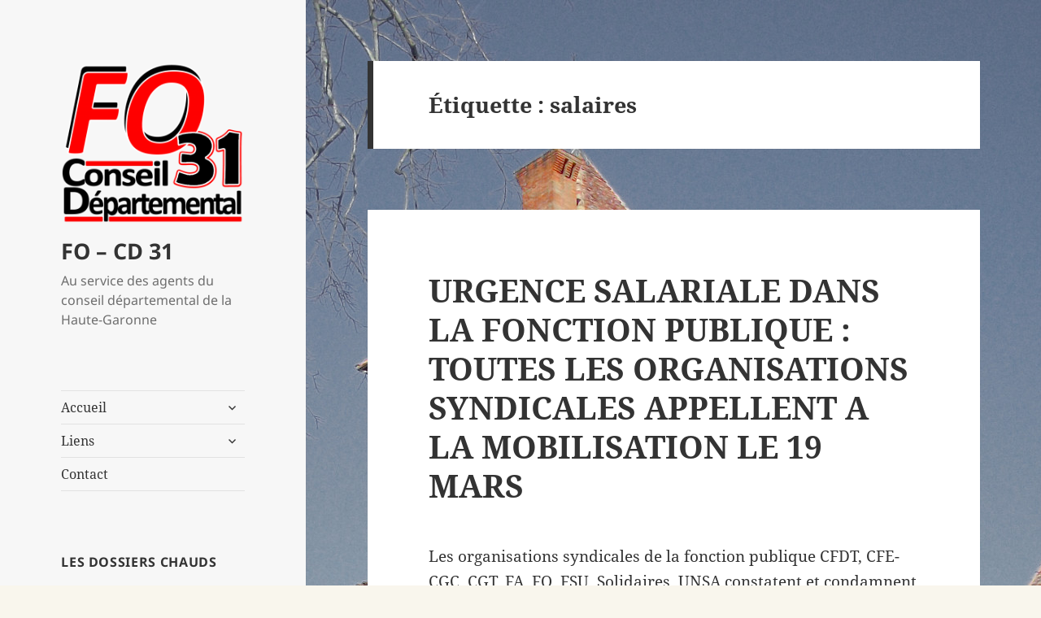

--- FILE ---
content_type: text/html; charset=UTF-8
request_url: http://focd31.fr/tag/salaires
body_size: 19715
content:
<!DOCTYPE html>
<html lang="fr-FR" class="no-js">
<head>
	<meta charset="UTF-8">
	<meta name="viewport" content="width=device-width, initial-scale=1.0">
	<link rel="profile" href="https://gmpg.org/xfn/11">
	<link rel="pingback" href="http://focd31.fr/xmlrpc.php">
	<script>
(function(html){html.className = html.className.replace(/\bno-js\b/,'js')})(document.documentElement);
//# sourceURL=twentyfifteen_javascript_detection
</script>
<title>salaires &#8211; FO &#8211; CD 31</title>
<meta name='robots' content='max-image-preview:large' />
<link rel="alternate" type="application/rss+xml" title="FO - CD 31 &raquo; Flux" href="https://focd31.fr/feed" />
<link rel="alternate" type="application/rss+xml" title="FO - CD 31 &raquo; Flux des commentaires" href="https://focd31.fr/comments/feed" />
<link rel="alternate" type="application/rss+xml" title="FO - CD 31 &raquo; Flux de l’étiquette salaires" href="https://focd31.fr/tag/salaires/feed" />
<style id='wp-img-auto-sizes-contain-inline-css'>
img:is([sizes=auto i],[sizes^="auto," i]){contain-intrinsic-size:3000px 1500px}
/*# sourceURL=wp-img-auto-sizes-contain-inline-css */
</style>
<style id='wp-emoji-styles-inline-css'>

	img.wp-smiley, img.emoji {
		display: inline !important;
		border: none !important;
		box-shadow: none !important;
		height: 1em !important;
		width: 1em !important;
		margin: 0 0.07em !important;
		vertical-align: -0.1em !important;
		background: none !important;
		padding: 0 !important;
	}
/*# sourceURL=wp-emoji-styles-inline-css */
</style>
<style id='wp-block-library-inline-css'>
:root{--wp-block-synced-color:#7a00df;--wp-block-synced-color--rgb:122,0,223;--wp-bound-block-color:var(--wp-block-synced-color);--wp-editor-canvas-background:#ddd;--wp-admin-theme-color:#007cba;--wp-admin-theme-color--rgb:0,124,186;--wp-admin-theme-color-darker-10:#006ba1;--wp-admin-theme-color-darker-10--rgb:0,107,160.5;--wp-admin-theme-color-darker-20:#005a87;--wp-admin-theme-color-darker-20--rgb:0,90,135;--wp-admin-border-width-focus:2px}@media (min-resolution:192dpi){:root{--wp-admin-border-width-focus:1.5px}}.wp-element-button{cursor:pointer}:root .has-very-light-gray-background-color{background-color:#eee}:root .has-very-dark-gray-background-color{background-color:#313131}:root .has-very-light-gray-color{color:#eee}:root .has-very-dark-gray-color{color:#313131}:root .has-vivid-green-cyan-to-vivid-cyan-blue-gradient-background{background:linear-gradient(135deg,#00d084,#0693e3)}:root .has-purple-crush-gradient-background{background:linear-gradient(135deg,#34e2e4,#4721fb 50%,#ab1dfe)}:root .has-hazy-dawn-gradient-background{background:linear-gradient(135deg,#faaca8,#dad0ec)}:root .has-subdued-olive-gradient-background{background:linear-gradient(135deg,#fafae1,#67a671)}:root .has-atomic-cream-gradient-background{background:linear-gradient(135deg,#fdd79a,#004a59)}:root .has-nightshade-gradient-background{background:linear-gradient(135deg,#330968,#31cdcf)}:root .has-midnight-gradient-background{background:linear-gradient(135deg,#020381,#2874fc)}:root{--wp--preset--font-size--normal:16px;--wp--preset--font-size--huge:42px}.has-regular-font-size{font-size:1em}.has-larger-font-size{font-size:2.625em}.has-normal-font-size{font-size:var(--wp--preset--font-size--normal)}.has-huge-font-size{font-size:var(--wp--preset--font-size--huge)}.has-text-align-center{text-align:center}.has-text-align-left{text-align:left}.has-text-align-right{text-align:right}.has-fit-text{white-space:nowrap!important}#end-resizable-editor-section{display:none}.aligncenter{clear:both}.items-justified-left{justify-content:flex-start}.items-justified-center{justify-content:center}.items-justified-right{justify-content:flex-end}.items-justified-space-between{justify-content:space-between}.screen-reader-text{border:0;clip-path:inset(50%);height:1px;margin:-1px;overflow:hidden;padding:0;position:absolute;width:1px;word-wrap:normal!important}.screen-reader-text:focus{background-color:#ddd;clip-path:none;color:#444;display:block;font-size:1em;height:auto;left:5px;line-height:normal;padding:15px 23px 14px;text-decoration:none;top:5px;width:auto;z-index:100000}html :where(.has-border-color){border-style:solid}html :where([style*=border-top-color]){border-top-style:solid}html :where([style*=border-right-color]){border-right-style:solid}html :where([style*=border-bottom-color]){border-bottom-style:solid}html :where([style*=border-left-color]){border-left-style:solid}html :where([style*=border-width]){border-style:solid}html :where([style*=border-top-width]){border-top-style:solid}html :where([style*=border-right-width]){border-right-style:solid}html :where([style*=border-bottom-width]){border-bottom-style:solid}html :where([style*=border-left-width]){border-left-style:solid}html :where(img[class*=wp-image-]){height:auto;max-width:100%}:where(figure){margin:0 0 1em}html :where(.is-position-sticky){--wp-admin--admin-bar--position-offset:var(--wp-admin--admin-bar--height,0px)}@media screen and (max-width:600px){html :where(.is-position-sticky){--wp-admin--admin-bar--position-offset:0px}}

/*# sourceURL=wp-block-library-inline-css */
</style><style id='wp-block-file-inline-css'>
.wp-block-file{box-sizing:border-box}.wp-block-file:not(.wp-element-button){font-size:.8em}.wp-block-file.aligncenter{text-align:center}.wp-block-file.alignright{text-align:right}.wp-block-file *+.wp-block-file__button{margin-left:.75em}:where(.wp-block-file){margin-bottom:1.5em}.wp-block-file__embed{margin-bottom:1em}:where(.wp-block-file__button){border-radius:2em;display:inline-block;padding:.5em 1em}:where(.wp-block-file__button):where(a):active,:where(.wp-block-file__button):where(a):focus,:where(.wp-block-file__button):where(a):hover,:where(.wp-block-file__button):where(a):visited{box-shadow:none;color:#fff;opacity:.85;text-decoration:none}
/*# sourceURL=http://focd31.fr/wp-includes/blocks/file/style.min.css */
</style>
<style id='wp-block-image-inline-css'>
.wp-block-image>a,.wp-block-image>figure>a{display:inline-block}.wp-block-image img{box-sizing:border-box;height:auto;max-width:100%;vertical-align:bottom}@media not (prefers-reduced-motion){.wp-block-image img.hide{visibility:hidden}.wp-block-image img.show{animation:show-content-image .4s}}.wp-block-image[style*=border-radius] img,.wp-block-image[style*=border-radius]>a{border-radius:inherit}.wp-block-image.has-custom-border img{box-sizing:border-box}.wp-block-image.aligncenter{text-align:center}.wp-block-image.alignfull>a,.wp-block-image.alignwide>a{width:100%}.wp-block-image.alignfull img,.wp-block-image.alignwide img{height:auto;width:100%}.wp-block-image .aligncenter,.wp-block-image .alignleft,.wp-block-image .alignright,.wp-block-image.aligncenter,.wp-block-image.alignleft,.wp-block-image.alignright{display:table}.wp-block-image .aligncenter>figcaption,.wp-block-image .alignleft>figcaption,.wp-block-image .alignright>figcaption,.wp-block-image.aligncenter>figcaption,.wp-block-image.alignleft>figcaption,.wp-block-image.alignright>figcaption{caption-side:bottom;display:table-caption}.wp-block-image .alignleft{float:left;margin:.5em 1em .5em 0}.wp-block-image .alignright{float:right;margin:.5em 0 .5em 1em}.wp-block-image .aligncenter{margin-left:auto;margin-right:auto}.wp-block-image :where(figcaption){margin-bottom:1em;margin-top:.5em}.wp-block-image.is-style-circle-mask img{border-radius:9999px}@supports ((-webkit-mask-image:none) or (mask-image:none)) or (-webkit-mask-image:none){.wp-block-image.is-style-circle-mask img{border-radius:0;-webkit-mask-image:url('data:image/svg+xml;utf8,<svg viewBox="0 0 100 100" xmlns="http://www.w3.org/2000/svg"><circle cx="50" cy="50" r="50"/></svg>');mask-image:url('data:image/svg+xml;utf8,<svg viewBox="0 0 100 100" xmlns="http://www.w3.org/2000/svg"><circle cx="50" cy="50" r="50"/></svg>');mask-mode:alpha;-webkit-mask-position:center;mask-position:center;-webkit-mask-repeat:no-repeat;mask-repeat:no-repeat;-webkit-mask-size:contain;mask-size:contain}}:root :where(.wp-block-image.is-style-rounded img,.wp-block-image .is-style-rounded img){border-radius:9999px}.wp-block-image figure{margin:0}.wp-lightbox-container{display:flex;flex-direction:column;position:relative}.wp-lightbox-container img{cursor:zoom-in}.wp-lightbox-container img:hover+button{opacity:1}.wp-lightbox-container button{align-items:center;backdrop-filter:blur(16px) saturate(180%);background-color:#5a5a5a40;border:none;border-radius:4px;cursor:zoom-in;display:flex;height:20px;justify-content:center;opacity:0;padding:0;position:absolute;right:16px;text-align:center;top:16px;width:20px;z-index:100}@media not (prefers-reduced-motion){.wp-lightbox-container button{transition:opacity .2s ease}}.wp-lightbox-container button:focus-visible{outline:3px auto #5a5a5a40;outline:3px auto -webkit-focus-ring-color;outline-offset:3px}.wp-lightbox-container button:hover{cursor:pointer;opacity:1}.wp-lightbox-container button:focus{opacity:1}.wp-lightbox-container button:focus,.wp-lightbox-container button:hover,.wp-lightbox-container button:not(:hover):not(:active):not(.has-background){background-color:#5a5a5a40;border:none}.wp-lightbox-overlay{box-sizing:border-box;cursor:zoom-out;height:100vh;left:0;overflow:hidden;position:fixed;top:0;visibility:hidden;width:100%;z-index:100000}.wp-lightbox-overlay .close-button{align-items:center;cursor:pointer;display:flex;justify-content:center;min-height:40px;min-width:40px;padding:0;position:absolute;right:calc(env(safe-area-inset-right) + 16px);top:calc(env(safe-area-inset-top) + 16px);z-index:5000000}.wp-lightbox-overlay .close-button:focus,.wp-lightbox-overlay .close-button:hover,.wp-lightbox-overlay .close-button:not(:hover):not(:active):not(.has-background){background:none;border:none}.wp-lightbox-overlay .lightbox-image-container{height:var(--wp--lightbox-container-height);left:50%;overflow:hidden;position:absolute;top:50%;transform:translate(-50%,-50%);transform-origin:top left;width:var(--wp--lightbox-container-width);z-index:9999999999}.wp-lightbox-overlay .wp-block-image{align-items:center;box-sizing:border-box;display:flex;height:100%;justify-content:center;margin:0;position:relative;transform-origin:0 0;width:100%;z-index:3000000}.wp-lightbox-overlay .wp-block-image img{height:var(--wp--lightbox-image-height);min-height:var(--wp--lightbox-image-height);min-width:var(--wp--lightbox-image-width);width:var(--wp--lightbox-image-width)}.wp-lightbox-overlay .wp-block-image figcaption{display:none}.wp-lightbox-overlay button{background:none;border:none}.wp-lightbox-overlay .scrim{background-color:#fff;height:100%;opacity:.9;position:absolute;width:100%;z-index:2000000}.wp-lightbox-overlay.active{visibility:visible}@media not (prefers-reduced-motion){.wp-lightbox-overlay.active{animation:turn-on-visibility .25s both}.wp-lightbox-overlay.active img{animation:turn-on-visibility .35s both}.wp-lightbox-overlay.show-closing-animation:not(.active){animation:turn-off-visibility .35s both}.wp-lightbox-overlay.show-closing-animation:not(.active) img{animation:turn-off-visibility .25s both}.wp-lightbox-overlay.zoom.active{animation:none;opacity:1;visibility:visible}.wp-lightbox-overlay.zoom.active .lightbox-image-container{animation:lightbox-zoom-in .4s}.wp-lightbox-overlay.zoom.active .lightbox-image-container img{animation:none}.wp-lightbox-overlay.zoom.active .scrim{animation:turn-on-visibility .4s forwards}.wp-lightbox-overlay.zoom.show-closing-animation:not(.active){animation:none}.wp-lightbox-overlay.zoom.show-closing-animation:not(.active) .lightbox-image-container{animation:lightbox-zoom-out .4s}.wp-lightbox-overlay.zoom.show-closing-animation:not(.active) .lightbox-image-container img{animation:none}.wp-lightbox-overlay.zoom.show-closing-animation:not(.active) .scrim{animation:turn-off-visibility .4s forwards}}@keyframes show-content-image{0%{visibility:hidden}99%{visibility:hidden}to{visibility:visible}}@keyframes turn-on-visibility{0%{opacity:0}to{opacity:1}}@keyframes turn-off-visibility{0%{opacity:1;visibility:visible}99%{opacity:0;visibility:visible}to{opacity:0;visibility:hidden}}@keyframes lightbox-zoom-in{0%{transform:translate(calc((-100vw + var(--wp--lightbox-scrollbar-width))/2 + var(--wp--lightbox-initial-left-position)),calc(-50vh + var(--wp--lightbox-initial-top-position))) scale(var(--wp--lightbox-scale))}to{transform:translate(-50%,-50%) scale(1)}}@keyframes lightbox-zoom-out{0%{transform:translate(-50%,-50%) scale(1);visibility:visible}99%{visibility:visible}to{transform:translate(calc((-100vw + var(--wp--lightbox-scrollbar-width))/2 + var(--wp--lightbox-initial-left-position)),calc(-50vh + var(--wp--lightbox-initial-top-position))) scale(var(--wp--lightbox-scale));visibility:hidden}}
/*# sourceURL=http://focd31.fr/wp-includes/blocks/image/style.min.css */
</style>
<style id='wp-block-image-theme-inline-css'>
:root :where(.wp-block-image figcaption){color:#555;font-size:13px;text-align:center}.is-dark-theme :root :where(.wp-block-image figcaption){color:#ffffffa6}.wp-block-image{margin:0 0 1em}
/*# sourceURL=http://focd31.fr/wp-includes/blocks/image/theme.min.css */
</style>
<style id='wp-block-paragraph-inline-css'>
.is-small-text{font-size:.875em}.is-regular-text{font-size:1em}.is-large-text{font-size:2.25em}.is-larger-text{font-size:3em}.has-drop-cap:not(:focus):first-letter{float:left;font-size:8.4em;font-style:normal;font-weight:100;line-height:.68;margin:.05em .1em 0 0;text-transform:uppercase}body.rtl .has-drop-cap:not(:focus):first-letter{float:none;margin-left:.1em}p.has-drop-cap.has-background{overflow:hidden}:root :where(p.has-background){padding:1.25em 2.375em}:where(p.has-text-color:not(.has-link-color)) a{color:inherit}p.has-text-align-left[style*="writing-mode:vertical-lr"],p.has-text-align-right[style*="writing-mode:vertical-rl"]{rotate:180deg}
/*# sourceURL=http://focd31.fr/wp-includes/blocks/paragraph/style.min.css */
</style>
<style id='global-styles-inline-css'>
:root{--wp--preset--aspect-ratio--square: 1;--wp--preset--aspect-ratio--4-3: 4/3;--wp--preset--aspect-ratio--3-4: 3/4;--wp--preset--aspect-ratio--3-2: 3/2;--wp--preset--aspect-ratio--2-3: 2/3;--wp--preset--aspect-ratio--16-9: 16/9;--wp--preset--aspect-ratio--9-16: 9/16;--wp--preset--color--black: #000000;--wp--preset--color--cyan-bluish-gray: #abb8c3;--wp--preset--color--white: #fff;--wp--preset--color--pale-pink: #f78da7;--wp--preset--color--vivid-red: #cf2e2e;--wp--preset--color--luminous-vivid-orange: #ff6900;--wp--preset--color--luminous-vivid-amber: #fcb900;--wp--preset--color--light-green-cyan: #7bdcb5;--wp--preset--color--vivid-green-cyan: #00d084;--wp--preset--color--pale-cyan-blue: #8ed1fc;--wp--preset--color--vivid-cyan-blue: #0693e3;--wp--preset--color--vivid-purple: #9b51e0;--wp--preset--color--dark-gray: #111;--wp--preset--color--light-gray: #f1f1f1;--wp--preset--color--yellow: #f4ca16;--wp--preset--color--dark-brown: #352712;--wp--preset--color--medium-pink: #e53b51;--wp--preset--color--light-pink: #ffe5d1;--wp--preset--color--dark-purple: #2e2256;--wp--preset--color--purple: #674970;--wp--preset--color--blue-gray: #22313f;--wp--preset--color--bright-blue: #55c3dc;--wp--preset--color--light-blue: #e9f2f9;--wp--preset--gradient--vivid-cyan-blue-to-vivid-purple: linear-gradient(135deg,rgb(6,147,227) 0%,rgb(155,81,224) 100%);--wp--preset--gradient--light-green-cyan-to-vivid-green-cyan: linear-gradient(135deg,rgb(122,220,180) 0%,rgb(0,208,130) 100%);--wp--preset--gradient--luminous-vivid-amber-to-luminous-vivid-orange: linear-gradient(135deg,rgb(252,185,0) 0%,rgb(255,105,0) 100%);--wp--preset--gradient--luminous-vivid-orange-to-vivid-red: linear-gradient(135deg,rgb(255,105,0) 0%,rgb(207,46,46) 100%);--wp--preset--gradient--very-light-gray-to-cyan-bluish-gray: linear-gradient(135deg,rgb(238,238,238) 0%,rgb(169,184,195) 100%);--wp--preset--gradient--cool-to-warm-spectrum: linear-gradient(135deg,rgb(74,234,220) 0%,rgb(151,120,209) 20%,rgb(207,42,186) 40%,rgb(238,44,130) 60%,rgb(251,105,98) 80%,rgb(254,248,76) 100%);--wp--preset--gradient--blush-light-purple: linear-gradient(135deg,rgb(255,206,236) 0%,rgb(152,150,240) 100%);--wp--preset--gradient--blush-bordeaux: linear-gradient(135deg,rgb(254,205,165) 0%,rgb(254,45,45) 50%,rgb(107,0,62) 100%);--wp--preset--gradient--luminous-dusk: linear-gradient(135deg,rgb(255,203,112) 0%,rgb(199,81,192) 50%,rgb(65,88,208) 100%);--wp--preset--gradient--pale-ocean: linear-gradient(135deg,rgb(255,245,203) 0%,rgb(182,227,212) 50%,rgb(51,167,181) 100%);--wp--preset--gradient--electric-grass: linear-gradient(135deg,rgb(202,248,128) 0%,rgb(113,206,126) 100%);--wp--preset--gradient--midnight: linear-gradient(135deg,rgb(2,3,129) 0%,rgb(40,116,252) 100%);--wp--preset--gradient--dark-gray-gradient-gradient: linear-gradient(90deg, rgba(17,17,17,1) 0%, rgba(42,42,42,1) 100%);--wp--preset--gradient--light-gray-gradient: linear-gradient(90deg, rgba(241,241,241,1) 0%, rgba(215,215,215,1) 100%);--wp--preset--gradient--white-gradient: linear-gradient(90deg, rgba(255,255,255,1) 0%, rgba(230,230,230,1) 100%);--wp--preset--gradient--yellow-gradient: linear-gradient(90deg, rgba(244,202,22,1) 0%, rgba(205,168,10,1) 100%);--wp--preset--gradient--dark-brown-gradient: linear-gradient(90deg, rgba(53,39,18,1) 0%, rgba(91,67,31,1) 100%);--wp--preset--gradient--medium-pink-gradient: linear-gradient(90deg, rgba(229,59,81,1) 0%, rgba(209,28,51,1) 100%);--wp--preset--gradient--light-pink-gradient: linear-gradient(90deg, rgba(255,229,209,1) 0%, rgba(255,200,158,1) 100%);--wp--preset--gradient--dark-purple-gradient: linear-gradient(90deg, rgba(46,34,86,1) 0%, rgba(66,48,123,1) 100%);--wp--preset--gradient--purple-gradient: linear-gradient(90deg, rgba(103,73,112,1) 0%, rgba(131,93,143,1) 100%);--wp--preset--gradient--blue-gray-gradient: linear-gradient(90deg, rgba(34,49,63,1) 0%, rgba(52,75,96,1) 100%);--wp--preset--gradient--bright-blue-gradient: linear-gradient(90deg, rgba(85,195,220,1) 0%, rgba(43,180,211,1) 100%);--wp--preset--gradient--light-blue-gradient: linear-gradient(90deg, rgba(233,242,249,1) 0%, rgba(193,218,238,1) 100%);--wp--preset--font-size--small: 13px;--wp--preset--font-size--medium: 20px;--wp--preset--font-size--large: 36px;--wp--preset--font-size--x-large: 42px;--wp--preset--spacing--20: 0.44rem;--wp--preset--spacing--30: 0.67rem;--wp--preset--spacing--40: 1rem;--wp--preset--spacing--50: 1.5rem;--wp--preset--spacing--60: 2.25rem;--wp--preset--spacing--70: 3.38rem;--wp--preset--spacing--80: 5.06rem;--wp--preset--shadow--natural: 6px 6px 9px rgba(0, 0, 0, 0.2);--wp--preset--shadow--deep: 12px 12px 50px rgba(0, 0, 0, 0.4);--wp--preset--shadow--sharp: 6px 6px 0px rgba(0, 0, 0, 0.2);--wp--preset--shadow--outlined: 6px 6px 0px -3px rgb(255, 255, 255), 6px 6px rgb(0, 0, 0);--wp--preset--shadow--crisp: 6px 6px 0px rgb(0, 0, 0);}:where(.is-layout-flex){gap: 0.5em;}:where(.is-layout-grid){gap: 0.5em;}body .is-layout-flex{display: flex;}.is-layout-flex{flex-wrap: wrap;align-items: center;}.is-layout-flex > :is(*, div){margin: 0;}body .is-layout-grid{display: grid;}.is-layout-grid > :is(*, div){margin: 0;}:where(.wp-block-columns.is-layout-flex){gap: 2em;}:where(.wp-block-columns.is-layout-grid){gap: 2em;}:where(.wp-block-post-template.is-layout-flex){gap: 1.25em;}:where(.wp-block-post-template.is-layout-grid){gap: 1.25em;}.has-black-color{color: var(--wp--preset--color--black) !important;}.has-cyan-bluish-gray-color{color: var(--wp--preset--color--cyan-bluish-gray) !important;}.has-white-color{color: var(--wp--preset--color--white) !important;}.has-pale-pink-color{color: var(--wp--preset--color--pale-pink) !important;}.has-vivid-red-color{color: var(--wp--preset--color--vivid-red) !important;}.has-luminous-vivid-orange-color{color: var(--wp--preset--color--luminous-vivid-orange) !important;}.has-luminous-vivid-amber-color{color: var(--wp--preset--color--luminous-vivid-amber) !important;}.has-light-green-cyan-color{color: var(--wp--preset--color--light-green-cyan) !important;}.has-vivid-green-cyan-color{color: var(--wp--preset--color--vivid-green-cyan) !important;}.has-pale-cyan-blue-color{color: var(--wp--preset--color--pale-cyan-blue) !important;}.has-vivid-cyan-blue-color{color: var(--wp--preset--color--vivid-cyan-blue) !important;}.has-vivid-purple-color{color: var(--wp--preset--color--vivid-purple) !important;}.has-black-background-color{background-color: var(--wp--preset--color--black) !important;}.has-cyan-bluish-gray-background-color{background-color: var(--wp--preset--color--cyan-bluish-gray) !important;}.has-white-background-color{background-color: var(--wp--preset--color--white) !important;}.has-pale-pink-background-color{background-color: var(--wp--preset--color--pale-pink) !important;}.has-vivid-red-background-color{background-color: var(--wp--preset--color--vivid-red) !important;}.has-luminous-vivid-orange-background-color{background-color: var(--wp--preset--color--luminous-vivid-orange) !important;}.has-luminous-vivid-amber-background-color{background-color: var(--wp--preset--color--luminous-vivid-amber) !important;}.has-light-green-cyan-background-color{background-color: var(--wp--preset--color--light-green-cyan) !important;}.has-vivid-green-cyan-background-color{background-color: var(--wp--preset--color--vivid-green-cyan) !important;}.has-pale-cyan-blue-background-color{background-color: var(--wp--preset--color--pale-cyan-blue) !important;}.has-vivid-cyan-blue-background-color{background-color: var(--wp--preset--color--vivid-cyan-blue) !important;}.has-vivid-purple-background-color{background-color: var(--wp--preset--color--vivid-purple) !important;}.has-black-border-color{border-color: var(--wp--preset--color--black) !important;}.has-cyan-bluish-gray-border-color{border-color: var(--wp--preset--color--cyan-bluish-gray) !important;}.has-white-border-color{border-color: var(--wp--preset--color--white) !important;}.has-pale-pink-border-color{border-color: var(--wp--preset--color--pale-pink) !important;}.has-vivid-red-border-color{border-color: var(--wp--preset--color--vivid-red) !important;}.has-luminous-vivid-orange-border-color{border-color: var(--wp--preset--color--luminous-vivid-orange) !important;}.has-luminous-vivid-amber-border-color{border-color: var(--wp--preset--color--luminous-vivid-amber) !important;}.has-light-green-cyan-border-color{border-color: var(--wp--preset--color--light-green-cyan) !important;}.has-vivid-green-cyan-border-color{border-color: var(--wp--preset--color--vivid-green-cyan) !important;}.has-pale-cyan-blue-border-color{border-color: var(--wp--preset--color--pale-cyan-blue) !important;}.has-vivid-cyan-blue-border-color{border-color: var(--wp--preset--color--vivid-cyan-blue) !important;}.has-vivid-purple-border-color{border-color: var(--wp--preset--color--vivid-purple) !important;}.has-vivid-cyan-blue-to-vivid-purple-gradient-background{background: var(--wp--preset--gradient--vivid-cyan-blue-to-vivid-purple) !important;}.has-light-green-cyan-to-vivid-green-cyan-gradient-background{background: var(--wp--preset--gradient--light-green-cyan-to-vivid-green-cyan) !important;}.has-luminous-vivid-amber-to-luminous-vivid-orange-gradient-background{background: var(--wp--preset--gradient--luminous-vivid-amber-to-luminous-vivid-orange) !important;}.has-luminous-vivid-orange-to-vivid-red-gradient-background{background: var(--wp--preset--gradient--luminous-vivid-orange-to-vivid-red) !important;}.has-very-light-gray-to-cyan-bluish-gray-gradient-background{background: var(--wp--preset--gradient--very-light-gray-to-cyan-bluish-gray) !important;}.has-cool-to-warm-spectrum-gradient-background{background: var(--wp--preset--gradient--cool-to-warm-spectrum) !important;}.has-blush-light-purple-gradient-background{background: var(--wp--preset--gradient--blush-light-purple) !important;}.has-blush-bordeaux-gradient-background{background: var(--wp--preset--gradient--blush-bordeaux) !important;}.has-luminous-dusk-gradient-background{background: var(--wp--preset--gradient--luminous-dusk) !important;}.has-pale-ocean-gradient-background{background: var(--wp--preset--gradient--pale-ocean) !important;}.has-electric-grass-gradient-background{background: var(--wp--preset--gradient--electric-grass) !important;}.has-midnight-gradient-background{background: var(--wp--preset--gradient--midnight) !important;}.has-small-font-size{font-size: var(--wp--preset--font-size--small) !important;}.has-medium-font-size{font-size: var(--wp--preset--font-size--medium) !important;}.has-large-font-size{font-size: var(--wp--preset--font-size--large) !important;}.has-x-large-font-size{font-size: var(--wp--preset--font-size--x-large) !important;}
/*# sourceURL=global-styles-inline-css */
</style>

<style id='classic-theme-styles-inline-css'>
/*! This file is auto-generated */
.wp-block-button__link{color:#fff;background-color:#32373c;border-radius:9999px;box-shadow:none;text-decoration:none;padding:calc(.667em + 2px) calc(1.333em + 2px);font-size:1.125em}.wp-block-file__button{background:#32373c;color:#fff;text-decoration:none}
/*# sourceURL=/wp-includes/css/classic-themes.min.css */
</style>
<link rel='stylesheet' id='twentyfifteen-fonts-css' href='http://focd31.fr/wp-content/themes/twentyfifteen/assets/fonts/noto-sans-plus-noto-serif-plus-inconsolata.css?ver=20230328' media='all' />
<link rel='stylesheet' id='genericons-css' href='http://focd31.fr/wp-content/themes/twentyfifteen/genericons/genericons.css?ver=20251101' media='all' />
<link rel='stylesheet' id='twentyfifteen-style-css' href='http://focd31.fr/wp-content/themes/twentyfifteen/style.css?ver=20251202' media='all' />
<style id='twentyfifteen-style-inline-css'>

		/* Custom Header Background Color */
		body:before,
		.site-header {
			background-color: #f7f7f7;
		}

		@media screen and (min-width: 59.6875em) {
			.site-header,
			.secondary {
				background-color: transparent;
			}

			.widget button,
			.widget input[type="button"],
			.widget input[type="reset"],
			.widget input[type="submit"],
			.widget_calendar tbody a,
			.widget_calendar tbody a:hover,
			.widget_calendar tbody a:focus {
				color: #f7f7f7;
			}
		}
	
/*# sourceURL=twentyfifteen-style-inline-css */
</style>
<link rel='stylesheet' id='twentyfifteen-block-style-css' href='http://focd31.fr/wp-content/themes/twentyfifteen/css/blocks.css?ver=20240715' media='all' />
<script src="http://focd31.fr/wp-includes/js/jquery/jquery.min.js?ver=3.7.1" id="jquery-core-js"></script>
<script src="http://focd31.fr/wp-includes/js/jquery/jquery-migrate.min.js?ver=3.4.1" id="jquery-migrate-js"></script>
<script id="twentyfifteen-script-js-extra">
var screenReaderText = {"expand":"\u003Cspan class=\"screen-reader-text\"\u003Eouvrir le sous-menu\u003C/span\u003E","collapse":"\u003Cspan class=\"screen-reader-text\"\u003Efermer le sous-menu\u003C/span\u003E"};
//# sourceURL=twentyfifteen-script-js-extra
</script>
<script src="http://focd31.fr/wp-content/themes/twentyfifteen/js/functions.js?ver=20250729" id="twentyfifteen-script-js" defer data-wp-strategy="defer"></script>
<link rel="https://api.w.org/" href="https://focd31.fr/wp-json/" /><link rel="alternate" title="JSON" type="application/json" href="https://focd31.fr/wp-json/wp/v2/tags/148" /><link rel="EditURI" type="application/rsd+xml" title="RSD" href="https://focd31.fr/xmlrpc.php?rsd" />
<meta name="generator" content="WordPress 6.9" />
<style id="custom-background-css">
body.custom-background { background-color: #f9f6ed; background-image: url("http://focd31.fr/wp-content/uploads/2016/08/lareole3.jpg"); background-position: center top; background-size: auto; background-repeat: no-repeat; background-attachment: fixed; }
</style>
	<link rel="icon" href="https://focd31.fr/wp-content/uploads/2015/09/cropped-favicon-1-32x32.png" sizes="32x32" />
<link rel="icon" href="https://focd31.fr/wp-content/uploads/2015/09/cropped-favicon-1-192x192.png" sizes="192x192" />
<link rel="apple-touch-icon" href="https://focd31.fr/wp-content/uploads/2015/09/cropped-favicon-1-180x180.png" />
<meta name="msapplication-TileImage" content="https://focd31.fr/wp-content/uploads/2015/09/cropped-favicon-1-270x270.png" />
</head>

<body class="archive tag tag-salaires tag-148 custom-background wp-custom-logo wp-embed-responsive wp-theme-twentyfifteen">
<div id="page" class="hfeed site">
	<a class="skip-link screen-reader-text" href="#content">
		Aller au contenu	</a>

	<div id="sidebar" class="sidebar">
		<header id="masthead" class="site-header">
			<div class="site-branding">
				<a href="https://focd31.fr/" class="custom-logo-link" rel="home"><img width="248" height="221" src="https://focd31.fr/wp-content/uploads/2016/08/cropped-proposition-logo-FOCD31.png" class="custom-logo" alt="FO &#8211; CD 31" decoding="async" fetchpriority="high" /></a>					<p class="site-title"><a href="https://focd31.fr/" rel="home" >FO &#8211; CD 31</a></p>
										<p class="site-description">Au service des agents du conseil départemental de la Haute-Garonne</p>
				
				<button class="secondary-toggle">Menu et widgets</button>
			</div><!-- .site-branding -->
		</header><!-- .site-header -->

			<div id="secondary" class="secondary">

					<nav id="site-navigation" class="main-navigation">
				<div class="menu-menu-container"><ul id="menu-menu" class="nav-menu"><li id="menu-item-1567" class="menu-item menu-item-type-custom menu-item-object-custom menu-item-has-children menu-item-1567"><a href="http://www.focd31.fr">Accueil</a>
<ul class="sub-menu">
	<li id="menu-item-1592" class="menu-item menu-item-type-post_type menu-item-object-page menu-item-1592"><a href="https://focd31.fr/documentation/presentation-de-force-ouvriere/son-secretaire-general">Son Secrétaire Général</a></li>
	<li id="menu-item-1576" class="menu-item menu-item-type-post_type menu-item-object-page menu-item-1576"><a href="https://focd31.fr/actu-syndicale/le-bureau">Bureau</a></li>
	<li id="menu-item-1577" class="menu-item menu-item-type-post_type menu-item-object-page menu-item-1577"><a href="https://focd31.fr/actu-syndicale/les-commissions">Commissions</a></li>
	<li id="menu-item-1594" class="menu-item menu-item-type-post_type menu-item-object-page menu-item-1594"><a href="https://focd31.fr/comptabilite">Comptabilité</a></li>
</ul>
</li>
<li id="menu-item-1587" class="menu-item menu-item-type-post_type menu-item-object-page menu-item-has-children menu-item-1587"><a href="https://focd31.fr/liens">Liens</a>
<ul class="sub-menu">
	<li id="menu-item-1586" class="menu-item menu-item-type-post_type menu-item-object-page menu-item-1586"><a href="https://focd31.fr/documentation/afoc-consommateurs">AFOC – Consommateurs</a></li>
</ul>
</li>
<li id="menu-item-1573" class="menu-item menu-item-type-post_type menu-item-object-page menu-item-1573"><a href="https://focd31.fr/contact">Contact</a></li>
</ul></div>			</nav><!-- .main-navigation -->
		
		
					<div id="widget-area" class="widget-area" role="complementary">
				<aside id="custom_html-3" class="widget_text widget widget_custom_html"><h2 class="widget-title">Les Dossiers chauds</h2><div class="textwidget custom-html-widget"><ul>
	<li><strong><a href="http://focd31.fr/elections-ccpd-2024">Elections CCPD 2024</a></strong></li>
		
</ul>
</div></aside><aside id="text-5" class="widget widget_text"><h2 class="widget-title">A venir :</h2>			<div class="textwidget"></div>
		</aside><aside id="text-3" class="widget widget_text"><h2 class="widget-title">InFO Elections</h2>			<div class="textwidget"><p><a href="https://focd31.fr/resultat-des-elections-ccpd-2018">Résultats des Elections CCPD 2018</a></p>
<p><a href="https://focd31.fr/election-ccpd-2018">Elections CCPD 2018</a></p>
</div>
		</aside><aside id="search-2" class="widget widget_search"><form role="search" method="get" class="search-form" action="https://focd31.fr/">
				<label>
					<span class="screen-reader-text">Rechercher :</span>
					<input type="search" class="search-field" placeholder="Rechercher…" value="" name="s" />
				</label>
				<input type="submit" class="search-submit screen-reader-text" value="Rechercher" />
			</form></aside>
		<aside id="recent-posts-2" class="widget widget_recent_entries">
		<h2 class="widget-title">Articles récents</h2><nav aria-label="Articles récents">
		<ul>
											<li>
					<a href="https://focd31.fr/maintien-dans-lemploi-quand-la-mise-en-conformite-cache-mal-un-durcissement">Maintien dans l’emploi, quand la mise en conformité cache (mal) un durcissement…</a>
									</li>
											<li>
					<a href="https://focd31.fr/voeux-2026">Voeux 2026</a>
									</li>
											<li>
					<a href="https://focd31.fr/joyeuses-fetes-2">Joyeuses fêtes !</a>
									</li>
											<li>
					<a href="https://focd31.fr/assfam">ASSFAM</a>
									</li>
											<li>
					<a href="https://focd31.fr/rencontre-focd31-president-cd31">Rencontre FOCD31 / Président CD31</a>
									</li>
					</ul>

		</nav></aside><aside id="archives-2" class="widget widget_archive"><h2 class="widget-title">Archives</h2><nav aria-label="Archives">
			<ul>
					<li><a href='https://focd31.fr/2026/01'>janvier 2026</a></li>
	<li><a href='https://focd31.fr/2025/12'>décembre 2025</a></li>
	<li><a href='https://focd31.fr/2025/11'>novembre 2025</a></li>
	<li><a href='https://focd31.fr/2025/10'>octobre 2025</a></li>
	<li><a href='https://focd31.fr/2025/09'>septembre 2025</a></li>
	<li><a href='https://focd31.fr/2025/08'>août 2025</a></li>
	<li><a href='https://focd31.fr/2025/07'>juillet 2025</a></li>
	<li><a href='https://focd31.fr/2025/06'>juin 2025</a></li>
	<li><a href='https://focd31.fr/2025/05'>mai 2025</a></li>
	<li><a href='https://focd31.fr/2025/04'>avril 2025</a></li>
	<li><a href='https://focd31.fr/2025/02'>février 2025</a></li>
	<li><a href='https://focd31.fr/2025/01'>janvier 2025</a></li>
	<li><a href='https://focd31.fr/2024/12'>décembre 2024</a></li>
	<li><a href='https://focd31.fr/2024/11'>novembre 2024</a></li>
	<li><a href='https://focd31.fr/2024/10'>octobre 2024</a></li>
	<li><a href='https://focd31.fr/2024/09'>septembre 2024</a></li>
	<li><a href='https://focd31.fr/2024/07'>juillet 2024</a></li>
	<li><a href='https://focd31.fr/2024/06'>juin 2024</a></li>
	<li><a href='https://focd31.fr/2024/05'>mai 2024</a></li>
	<li><a href='https://focd31.fr/2024/04'>avril 2024</a></li>
	<li><a href='https://focd31.fr/2024/03'>mars 2024</a></li>
	<li><a href='https://focd31.fr/2024/02'>février 2024</a></li>
	<li><a href='https://focd31.fr/2024/01'>janvier 2024</a></li>
	<li><a href='https://focd31.fr/2023/12'>décembre 2023</a></li>
	<li><a href='https://focd31.fr/2023/11'>novembre 2023</a></li>
	<li><a href='https://focd31.fr/2023/10'>octobre 2023</a></li>
	<li><a href='https://focd31.fr/2023/09'>septembre 2023</a></li>
	<li><a href='https://focd31.fr/2023/08'>août 2023</a></li>
	<li><a href='https://focd31.fr/2023/07'>juillet 2023</a></li>
	<li><a href='https://focd31.fr/2023/06'>juin 2023</a></li>
	<li><a href='https://focd31.fr/2023/05'>mai 2023</a></li>
	<li><a href='https://focd31.fr/2023/04'>avril 2023</a></li>
	<li><a href='https://focd31.fr/2023/03'>mars 2023</a></li>
	<li><a href='https://focd31.fr/2023/02'>février 2023</a></li>
	<li><a href='https://focd31.fr/2023/01'>janvier 2023</a></li>
	<li><a href='https://focd31.fr/2022/12'>décembre 2022</a></li>
	<li><a href='https://focd31.fr/2022/11'>novembre 2022</a></li>
	<li><a href='https://focd31.fr/2022/10'>octobre 2022</a></li>
	<li><a href='https://focd31.fr/2022/09'>septembre 2022</a></li>
	<li><a href='https://focd31.fr/2022/08'>août 2022</a></li>
	<li><a href='https://focd31.fr/2022/07'>juillet 2022</a></li>
	<li><a href='https://focd31.fr/2022/06'>juin 2022</a></li>
	<li><a href='https://focd31.fr/2022/05'>mai 2022</a></li>
	<li><a href='https://focd31.fr/2022/04'>avril 2022</a></li>
	<li><a href='https://focd31.fr/2022/03'>mars 2022</a></li>
	<li><a href='https://focd31.fr/2022/02'>février 2022</a></li>
	<li><a href='https://focd31.fr/2022/01'>janvier 2022</a></li>
	<li><a href='https://focd31.fr/2021/12'>décembre 2021</a></li>
	<li><a href='https://focd31.fr/2021/11'>novembre 2021</a></li>
	<li><a href='https://focd31.fr/2021/10'>octobre 2021</a></li>
	<li><a href='https://focd31.fr/2021/09'>septembre 2021</a></li>
	<li><a href='https://focd31.fr/2021/07'>juillet 2021</a></li>
	<li><a href='https://focd31.fr/2021/06'>juin 2021</a></li>
	<li><a href='https://focd31.fr/2021/05'>mai 2021</a></li>
	<li><a href='https://focd31.fr/2021/04'>avril 2021</a></li>
	<li><a href='https://focd31.fr/2021/03'>mars 2021</a></li>
	<li><a href='https://focd31.fr/2021/02'>février 2021</a></li>
	<li><a href='https://focd31.fr/2021/01'>janvier 2021</a></li>
	<li><a href='https://focd31.fr/2020/12'>décembre 2020</a></li>
	<li><a href='https://focd31.fr/2020/11'>novembre 2020</a></li>
	<li><a href='https://focd31.fr/2020/10'>octobre 2020</a></li>
	<li><a href='https://focd31.fr/2020/09'>septembre 2020</a></li>
	<li><a href='https://focd31.fr/2020/07'>juillet 2020</a></li>
	<li><a href='https://focd31.fr/2020/06'>juin 2020</a></li>
	<li><a href='https://focd31.fr/2020/05'>mai 2020</a></li>
	<li><a href='https://focd31.fr/2020/04'>avril 2020</a></li>
	<li><a href='https://focd31.fr/2020/03'>mars 2020</a></li>
	<li><a href='https://focd31.fr/2020/02'>février 2020</a></li>
	<li><a href='https://focd31.fr/2020/01'>janvier 2020</a></li>
	<li><a href='https://focd31.fr/2019/10'>octobre 2019</a></li>
	<li><a href='https://focd31.fr/2019/07'>juillet 2019</a></li>
	<li><a href='https://focd31.fr/2019/05'>mai 2019</a></li>
	<li><a href='https://focd31.fr/2019/04'>avril 2019</a></li>
	<li><a href='https://focd31.fr/2019/03'>mars 2019</a></li>
	<li><a href='https://focd31.fr/2019/02'>février 2019</a></li>
	<li><a href='https://focd31.fr/2019/01'>janvier 2019</a></li>
	<li><a href='https://focd31.fr/2018/12'>décembre 2018</a></li>
	<li><a href='https://focd31.fr/2018/11'>novembre 2018</a></li>
	<li><a href='https://focd31.fr/2018/10'>octobre 2018</a></li>
	<li><a href='https://focd31.fr/2018/09'>septembre 2018</a></li>
	<li><a href='https://focd31.fr/2018/08'>août 2018</a></li>
	<li><a href='https://focd31.fr/2018/07'>juillet 2018</a></li>
	<li><a href='https://focd31.fr/2018/06'>juin 2018</a></li>
	<li><a href='https://focd31.fr/2018/05'>mai 2018</a></li>
	<li><a href='https://focd31.fr/2018/03'>mars 2018</a></li>
	<li><a href='https://focd31.fr/2018/02'>février 2018</a></li>
	<li><a href='https://focd31.fr/2018/01'>janvier 2018</a></li>
	<li><a href='https://focd31.fr/2017/12'>décembre 2017</a></li>
	<li><a href='https://focd31.fr/2017/11'>novembre 2017</a></li>
	<li><a href='https://focd31.fr/2017/10'>octobre 2017</a></li>
	<li><a href='https://focd31.fr/2017/09'>septembre 2017</a></li>
	<li><a href='https://focd31.fr/2017/08'>août 2017</a></li>
	<li><a href='https://focd31.fr/2017/07'>juillet 2017</a></li>
	<li><a href='https://focd31.fr/2017/06'>juin 2017</a></li>
	<li><a href='https://focd31.fr/2017/05'>mai 2017</a></li>
	<li><a href='https://focd31.fr/2017/03'>mars 2017</a></li>
	<li><a href='https://focd31.fr/2017/02'>février 2017</a></li>
	<li><a href='https://focd31.fr/2017/01'>janvier 2017</a></li>
	<li><a href='https://focd31.fr/2016/12'>décembre 2016</a></li>
	<li><a href='https://focd31.fr/2016/11'>novembre 2016</a></li>
	<li><a href='https://focd31.fr/2016/10'>octobre 2016</a></li>
	<li><a href='https://focd31.fr/2016/09'>septembre 2016</a></li>
	<li><a href='https://focd31.fr/2016/08'>août 2016</a></li>
	<li><a href='https://focd31.fr/2016/07'>juillet 2016</a></li>
	<li><a href='https://focd31.fr/2016/06'>juin 2016</a></li>
	<li><a href='https://focd31.fr/2016/03'>mars 2016</a></li>
	<li><a href='https://focd31.fr/2015/11'>novembre 2015</a></li>
	<li><a href='https://focd31.fr/2015/10'>octobre 2015</a></li>
	<li><a href='https://focd31.fr/2015/09'>septembre 2015</a></li>
	<li><a href='https://focd31.fr/2015/07'>juillet 2015</a></li>
	<li><a href='https://focd31.fr/2015/05'>mai 2015</a></li>
	<li><a href='https://focd31.fr/2015/02'>février 2015</a></li>
	<li><a href='https://focd31.fr/2015/01'>janvier 2015</a></li>
	<li><a href='https://focd31.fr/2014/12'>décembre 2014</a></li>
	<li><a href='https://focd31.fr/2014/10'>octobre 2014</a></li>
	<li><a href='https://focd31.fr/2014/05'>mai 2014</a></li>
	<li><a href='https://focd31.fr/2014/03'>mars 2014</a></li>
	<li><a href='https://focd31.fr/2014/02'>février 2014</a></li>
	<li><a href='https://focd31.fr/2014/01'>janvier 2014</a></li>
	<li><a href='https://focd31.fr/2013/12'>décembre 2013</a></li>
	<li><a href='https://focd31.fr/2013/11'>novembre 2013</a></li>
	<li><a href='https://focd31.fr/2013/10'>octobre 2013</a></li>
	<li><a href='https://focd31.fr/2013/08'>août 2013</a></li>
	<li><a href='https://focd31.fr/2013/06'>juin 2013</a></li>
	<li><a href='https://focd31.fr/2013/05'>mai 2013</a></li>
	<li><a href='https://focd31.fr/2013/04'>avril 2013</a></li>
	<li><a href='https://focd31.fr/2013/03'>mars 2013</a></li>
	<li><a href='https://focd31.fr/2013/02'>février 2013</a></li>
	<li><a href='https://focd31.fr/2013/01'>janvier 2013</a></li>
	<li><a href='https://focd31.fr/2012/11'>novembre 2012</a></li>
	<li><a href='https://focd31.fr/2012/10'>octobre 2012</a></li>
	<li><a href='https://focd31.fr/2012/07'>juillet 2012</a></li>
	<li><a href='https://focd31.fr/2012/06'>juin 2012</a></li>
	<li><a href='https://focd31.fr/2012/05'>mai 2012</a></li>
	<li><a href='https://focd31.fr/2012/04'>avril 2012</a></li>
	<li><a href='https://focd31.fr/2012/03'>mars 2012</a></li>
	<li><a href='https://focd31.fr/2012/01'>janvier 2012</a></li>
	<li><a href='https://focd31.fr/2011/12'>décembre 2011</a></li>
			</ul>

			</nav></aside><aside id="categories-2" class="widget widget_categories"><h2 class="widget-title">Catégories</h2><nav aria-label="Catégories">
			<ul>
					<li class="cat-item cat-item-2"><a href="https://focd31.fr/category/actu">Actu</a>
</li>
	<li class="cat-item cat-item-3"><a href="https://focd31.fr/category/actu-afoc">Actu AFOC</a>
</li>
	<li class="cat-item cat-item-4"><a href="https://focd31.fr/category/actu-nationale">Actu Nationale</a>
</li>
	<li class="cat-item cat-item-5"><a href="https://focd31.fr/category/ass-maternelles-et-ass-familiaux">Ass Maternelles et Ass Familiaux</a>
</li>
	<li class="cat-item cat-item-336"><a href="https://focd31.fr/category/assfam">ASSFAM</a>
</li>
	<li class="cat-item cat-item-6"><a href="https://focd31.fr/category/autres-services">Autres Services</a>
</li>
	<li class="cat-item cat-item-7"><a href="https://focd31.fr/category/cadres">Cadres</a>
</li>
	<li class="cat-item cat-item-197"><a href="https://focd31.fr/category/cap">CAP</a>
</li>
	<li class="cat-item cat-item-8"><a href="https://focd31.fr/category/chsct">CHSCT</a>
</li>
	<li class="cat-item cat-item-9"><a href="https://focd31.fr/category/colleges">Collèges</a>
</li>
	<li class="cat-item cat-item-409"><a href="https://focd31.fr/category/communique-de-presse">Communiqué de presse</a>
</li>
	<li class="cat-item cat-item-183"><a href="https://focd31.fr/category/ct">CT</a>
</li>
	<li class="cat-item cat-item-10"><a href="https://focd31.fr/category/doc">Doc</a>
</li>
	<li class="cat-item cat-item-11"><a href="https://focd31.fr/category/dvi">DVI</a>
</li>
	<li class="cat-item cat-item-12"><a href="https://focd31.fr/category/infirmiers">Infirmiers</a>
</li>
	<li class="cat-item cat-item-13"><a href="https://focd31.fr/category/mdph">MDPH</a>
</li>
	<li class="cat-item cat-item-19"><a href="https://focd31.fr/category/mds">MDS</a>
</li>
	<li class="cat-item cat-item-286"><a href="https://focd31.fr/category/medical">Médical</a>
</li>
	<li class="cat-item cat-item-14"><a href="https://focd31.fr/category/non-classe">Non classé</a>
</li>
	<li class="cat-item cat-item-202"><a href="https://focd31.fr/category/ott">OTT</a>
</li>
	<li class="cat-item cat-item-15"><a href="https://focd31.fr/category/reglementationdroits">Reglementation/droits</a>
</li>
	<li class="cat-item cat-item-16"><a href="https://focd31.fr/category/retraite">Retraite</a>
</li>
	<li class="cat-item cat-item-17"><a href="https://focd31.fr/category/smea">SMEA</a>
</li>
	<li class="cat-item cat-item-166"><a href="https://focd31.fr/category/social">Social</a>
</li>
	<li class="cat-item cat-item-18"><a href="https://focd31.fr/category/tpe">TPE</a>
</li>
	<li class="cat-item cat-item-1"><a href="https://focd31.fr/category/uncategorized">Uncategorized</a>
</li>
	<li class="cat-item cat-item-20"><a href="https://focd31.fr/category/vie-du-site">Vie du site</a>
</li>
			</ul>

			</nav></aside><aside id="tag_cloud-3" class="widget widget_tag_cloud"><h2 class="widget-title">Tags</h2><nav aria-label="Tags"><div class="tagcloud"><ul class='wp-tag-cloud' role='list'>
	<li><a href="https://focd31.fr/tag/ase" class="tag-cloud-link tag-link-180 tag-link-position-1" style="font-size: 14.533333333333pt;" aria-label="ASE (15 éléments)">ASE<span class="tag-link-count"> (15)</span></a></li>
	<li><a href="https://focd31.fr/tag/assfam" class="tag-cloud-link tag-link-33 tag-link-position-2" style="font-size: 20.693333333333pt;" aria-label="assfam (33 éléments)">assfam<span class="tag-link-count"> (33)</span></a></li>
	<li><a href="https://focd31.fr/tag/austerite" class="tag-cloud-link tag-link-34 tag-link-position-3" style="font-size: 11.546666666667pt;" aria-label="austérité (10 éléments)">austérité<span class="tag-link-count"> (10)</span></a></li>
	<li><a href="https://focd31.fr/tag/badgeuse" class="tag-cloud-link tag-link-251 tag-link-position-4" style="font-size: 8.9333333333333pt;" aria-label="badgeuse (7 éléments)">badgeuse<span class="tag-link-count"> (7)</span></a></li>
	<li><a href="https://focd31.fr/tag/cap" class="tag-cloud-link tag-link-198 tag-link-position-5" style="font-size: 15.093333333333pt;" aria-label="CAP (16 éléments)">CAP<span class="tag-link-count"> (16)</span></a></li>
	<li><a href="https://focd31.fr/tag/chsct" class="tag-cloud-link tag-link-222 tag-link-position-6" style="font-size: 8.9333333333333pt;" aria-label="CHSCT (7 éléments)">CHSCT<span class="tag-link-count"> (7)</span></a></li>
	<li><a href="https://focd31.fr/tag/circulaire-federale" class="tag-cloud-link tag-link-43 tag-link-position-7" style="font-size: 13.6pt;" aria-label="circulaire fédérale (13 éléments)">circulaire fédérale<span class="tag-link-count"> (13)</span></a></li>
	<li><a href="https://focd31.fr/tag/cnracl" class="tag-cloud-link tag-link-45 tag-link-position-8" style="font-size: 14.16pt;" aria-label="cnracl (14 éléments)">cnracl<span class="tag-link-count"> (14)</span></a></li>
	<li><a href="https://focd31.fr/tag/colleges" class="tag-cloud-link tag-link-47 tag-link-position-9" style="font-size: 13.6pt;" aria-label="Collèges (13 éléments)">Collèges<span class="tag-link-count"> (13)</span></a></li>
	<li><a href="https://focd31.fr/tag/communique-de-presse" class="tag-cloud-link tag-link-48 tag-link-position-10" style="font-size: 8pt;" aria-label="communique de presse (6 éléments)">communique de presse<span class="tag-link-count"> (6)</span></a></li>
	<li><a href="https://focd31.fr/tag/communique-federal" class="tag-cloud-link tag-link-193 tag-link-position-11" style="font-size: 11.546666666667pt;" aria-label="communiqué fédéral (10 éléments)">communiqué fédéral<span class="tag-link-count"> (10)</span></a></li>
	<li><a href="https://focd31.fr/tag/contractuels" class="tag-cloud-link tag-link-264 tag-link-position-12" style="font-size: 10.8pt;" aria-label="contractuels (9 éléments)">contractuels<span class="tag-link-count"> (9)</span></a></li>
	<li><a href="https://focd31.fr/tag/courrier" class="tag-cloud-link tag-link-58 tag-link-position-13" style="font-size: 16.4pt;" aria-label="Courrier (19 éléments)">Courrier<span class="tag-link-count"> (19)</span></a></li>
	<li><a href="https://focd31.fr/tag/covid-19" class="tag-cloud-link tag-link-225 tag-link-position-14" style="font-size: 19.2pt;" aria-label="covid-19 (27 éléments)">covid-19<span class="tag-link-count"> (27)</span></a></li>
	<li><a href="https://focd31.fr/tag/cst" class="tag-cloud-link tag-link-306 tag-link-position-15" style="font-size: 11.546666666667pt;" aria-label="CST (10 éléments)">CST<span class="tag-link-count"> (10)</span></a></li>
	<li><a href="https://focd31.fr/tag/ct" class="tag-cloud-link tag-link-171 tag-link-position-16" style="font-size: 16.026666666667pt;" aria-label="CT (18 éléments)">CT<span class="tag-link-count"> (18)</span></a></li>
	<li><a href="https://focd31.fr/tag/dvi" class="tag-cloud-link tag-link-73 tag-link-position-17" style="font-size: 8pt;" aria-label="DVI (6 éléments)">DVI<span class="tag-link-count"> (6)</span></a></li>
	<li><a href="https://focd31.fr/tag/decentralisation-acte-iii" class="tag-cloud-link tag-link-62 tag-link-position-18" style="font-size: 8.9333333333333pt;" aria-label="décentralisation acte III (7 éléments)">décentralisation acte III<span class="tag-link-count"> (7)</span></a></li>
	<li><a href="https://focd31.fr/tag/elections-pro-2022" class="tag-cloud-link tag-link-305 tag-link-position-19" style="font-size: 9.8666666666667pt;" aria-label="elections pro 2022 (8 éléments)">elections pro 2022<span class="tag-link-count"> (8)</span></a></li>
	<li><a href="https://focd31.fr/tag/fonction-publique" class="tag-cloud-link tag-link-87 tag-link-position-20" style="font-size: 17.52pt;" aria-label="fonction publique (22 éléments)">fonction publique<span class="tag-link-count"> (22)</span></a></li>
	<li><a href="https://focd31.fr/tag/force-ouvriere" class="tag-cloud-link tag-link-88 tag-link-position-21" style="font-size: 9.8666666666667pt;" aria-label="Force Ouvrière (8 éléments)">Force Ouvrière<span class="tag-link-count"> (8)</span></a></li>
	<li><a href="https://focd31.fr/tag/gipa" class="tag-cloud-link tag-link-93 tag-link-position-22" style="font-size: 8.9333333333333pt;" aria-label="GIPA (7 éléments)">GIPA<span class="tag-link-count"> (7)</span></a></li>
	<li><a href="https://focd31.fr/tag/greve-2" class="tag-cloud-link tag-link-221 tag-link-position-23" style="font-size: 10.8pt;" aria-label="greve (9 éléments)">greve<span class="tag-link-count"> (9)</span></a></li>
	<li><a href="https://focd31.fr/tag/greve" class="tag-cloud-link tag-link-95 tag-link-position-24" style="font-size: 17.146666666667pt;" aria-label="grève (21 éléments)">grève<span class="tag-link-count"> (21)</span></a></li>
	<li><a href="https://focd31.fr/tag/intersyndicale" class="tag-cloud-link tag-link-105 tag-link-position-25" style="font-size: 15.093333333333pt;" aria-label="intersyndicale (16 éléments)">intersyndicale<span class="tag-link-count"> (16)</span></a></li>
	<li><a href="https://focd31.fr/tag/jean-claude-mailly" class="tag-cloud-link tag-link-107 tag-link-position-26" style="font-size: 10.8pt;" aria-label="Jean-Claude MAILLY (9 éléments)">Jean-Claude MAILLY<span class="tag-link-count"> (9)</span></a></li>
	<li><a href="https://focd31.fr/tag/manifestation" class="tag-cloud-link tag-link-114 tag-link-position-27" style="font-size: 12.853333333333pt;" aria-label="manifestation (12 éléments)">manifestation<span class="tag-link-count"> (12)</span></a></li>
	<li><a href="https://focd31.fr/tag/mds" class="tag-cloud-link tag-link-185 tag-link-position-28" style="font-size: 11.546666666667pt;" aria-label="MDS (10 éléments)">MDS<span class="tag-link-count"> (10)</span></a></li>
	<li><a href="https://focd31.fr/tag/ott" class="tag-cloud-link tag-link-179 tag-link-position-29" style="font-size: 13.6pt;" aria-label="OTT (13 éléments)">OTT<span class="tag-link-count"> (13)</span></a></li>
	<li><a href="https://focd31.fr/tag/point-dindice" class="tag-cloud-link tag-link-128 tag-link-position-30" style="font-size: 9.8666666666667pt;" aria-label="point d&#039;indice (8 éléments)">point d&#039;indice<span class="tag-link-count"> (8)</span></a></li>
	<li><a href="https://focd31.fr/tag/pouvoir-dachat" class="tag-cloud-link tag-link-131 tag-link-position-31" style="font-size: 11.546666666667pt;" aria-label="pouvoir d&#039;achat (10 éléments)">pouvoir d&#039;achat<span class="tag-link-count"> (10)</span></a></li>
	<li><a href="https://focd31.fr/tag/ppcr" class="tag-cloud-link tag-link-132 tag-link-position-32" style="font-size: 13.6pt;" aria-label="PPCR (13 éléments)">PPCR<span class="tag-link-count"> (13)</span></a></li>
	<li><a href="https://focd31.fr/tag/primes" class="tag-cloud-link tag-link-133 tag-link-position-33" style="font-size: 16.4pt;" aria-label="primes (19 éléments)">primes<span class="tag-link-count"> (19)</span></a></li>
	<li><a href="https://focd31.fr/tag/president" class="tag-cloud-link tag-link-205 tag-link-position-34" style="font-size: 14.533333333333pt;" aria-label="président (15 éléments)">président<span class="tag-link-count"> (15)</span></a></li>
	<li><a href="https://focd31.fr/tag/reconnaissance" class="tag-cloud-link tag-link-298 tag-link-position-35" style="font-size: 16.773333333333pt;" aria-label="reconnaissance (20 éléments)">reconnaissance<span class="tag-link-count"> (20)</span></a></li>
	<li><a href="https://focd31.fr/tag/retraite-2" class="tag-cloud-link tag-link-141 tag-link-position-36" style="font-size: 19.2pt;" aria-label="retraite (27 éléments)">retraite<span class="tag-link-count"> (27)</span></a></li>
	<li><a href="https://focd31.fr/tag/rifseep" class="tag-cloud-link tag-link-145 tag-link-position-37" style="font-size: 22pt;" aria-label="RIFSEEP (39 éléments)">RIFSEEP<span class="tag-link-count"> (39)</span></a></li>
	<li><a href="https://focd31.fr/tag/salaires" class="tag-cloud-link tag-link-148 tag-link-position-38" style="font-size: 8.9333333333333pt;" aria-label="salaires (7 éléments)">salaires<span class="tag-link-count"> (7)</span></a></li>
	<li><a href="https://focd31.fr/tag/segur" class="tag-cloud-link tag-link-238 tag-link-position-39" style="font-size: 20.88pt;" aria-label="SEGUR (34 éléments)">SEGUR<span class="tag-link-count"> (34)</span></a></li>
	<li><a href="https://focd31.fr/tag/service-public" class="tag-cloud-link tag-link-151 tag-link-position-40" style="font-size: 12.293333333333pt;" aria-label="service public (11 éléments)">service public<span class="tag-link-count"> (11)</span></a></li>
	<li><a href="https://focd31.fr/tag/temps-de-travail" class="tag-cloud-link tag-link-175 tag-link-position-41" style="font-size: 8.9333333333333pt;" aria-label="temps de travail (7 éléments)">temps de travail<span class="tag-link-count"> (7)</span></a></li>
	<li><a href="https://focd31.fr/tag/territorialisation" class="tag-cloud-link tag-link-195 tag-link-position-42" style="font-size: 17.52pt;" aria-label="territorialisation (22 éléments)">territorialisation<span class="tag-link-count"> (22)</span></a></li>
	<li><a href="https://focd31.fr/tag/tract" class="tag-cloud-link tag-link-161 tag-link-position-43" style="font-size: 14.16pt;" aria-label="tract (14 éléments)">tract<span class="tag-link-count"> (14)</span></a></li>
	<li><a href="https://focd31.fr/tag/voeux" class="tag-cloud-link tag-link-164 tag-link-position-44" style="font-size: 12.293333333333pt;" aria-label="voeux (11 éléments)">voeux<span class="tag-link-count"> (11)</span></a></li>
	<li><a href="https://focd31.fr/tag/edito" class="tag-cloud-link tag-link-74 tag-link-position-45" style="font-size: 10.8pt;" aria-label="édito (9 éléments)">édito<span class="tag-link-count"> (9)</span></a></li>
</ul>
</div>
</nav></aside>			</div><!-- .widget-area -->
		
	</div><!-- .secondary -->

	</div><!-- .sidebar -->

	<div id="content" class="site-content">

	<section id="primary" class="content-area">
		<main id="main" class="site-main">

		
			<header class="page-header">
				<h1 class="page-title">Étiquette : <span>salaires</span></h1>			</header><!-- .page-header -->

			
<article id="post-3314" class="post-3314 post type-post status-publish format-standard hentry category-actu category-actu-nationale tag-communique-de-presse-2 tag-intersyndicale tag-salaires">
	
	<header class="entry-header">
		<h2 class="entry-title"><a href="https://focd31.fr/urgence-salariale-dans-la-fonction-publique-toutes-les-organisations-syndicales-appellent-a-la-mobilisation-le-19-mars" rel="bookmark">URGENCE SALARIALE DANS LA FONCTION PUBLIQUE : TOUTES LES ORGANISATIONS SYNDICALES APPELLENT A LA MOBILISATION LE 19 MARS</a></h2>	</header><!-- .entry-header -->

	<div class="entry-content">
		
<p>Les organisations syndicales de la fonction publique CFDT, CFE-CGC, CGT, FA, FO, FSU, Solidaires, UNSA constatent et condamnent l’absence de toute perspective de mesures générales d’augmentation des rémunérations dans la fonction publique dans un contexte d’inflation encore soutenue. Il est urgent d’ouvrir sans délai des négociations pour améliorer les carrières et prendre des mesures générales pour les salaires, notamment en revalorisant le point d’indice, dans une situation d’effondrement du niveau des rémunérations des agent·es publics.<br>Pour l’égalité salariale et professionnelle, la journée internationale de lutte pour les droits des femmes le 8 mars sera une étape de mobilisation à laquelle nous apportons tout notre soutien.</p>



<p></p>



<p>Lire la suite :</p>



<div data-wp-interactive="core/file" class="wp-block-file"><object data-wp-bind--hidden="!state.hasPdfPreview" hidden class="wp-block-file__embed" data="https://focd31.fr/wp-content/uploads/2024/03/20240228-COMMUNIQUE-DE-PRESSE-INTERSYNDICAL-Appel-mobilisation-du-19-mars-2024.pdf" type="application/pdf" style="width:100%;height:600px" aria-label="Contenu embarqué 20240228-COMMUNIQUE-DE-PRESSE-INTERSYNDICAL-Appel-mobilisation-du-19-mars-2024."></object><a id="wp-block-file--media-e036dfcd-a94d-4064-9196-9709eaaa8c55" href="https://focd31.fr/wp-content/uploads/2024/03/20240228-COMMUNIQUE-DE-PRESSE-INTERSYNDICAL-Appel-mobilisation-du-19-mars-2024.pdf">20240228-COMMUNIQUE-DE-PRESSE-INTERSYNDICAL-Appel-mobilisation-du-19-mars-2024</a><a href="https://focd31.fr/wp-content/uploads/2024/03/20240228-COMMUNIQUE-DE-PRESSE-INTERSYNDICAL-Appel-mobilisation-du-19-mars-2024.pdf" class="wp-block-file__button wp-element-button" download aria-describedby="wp-block-file--media-e036dfcd-a94d-4064-9196-9709eaaa8c55">Télécharger</a></div>
	</div><!-- .entry-content -->

	
	<footer class="entry-footer">
		<span class="posted-on"><span class="screen-reader-text">Publié le </span><a href="https://focd31.fr/urgence-salariale-dans-la-fonction-publique-toutes-les-organisations-syndicales-appellent-a-la-mobilisation-le-19-mars" rel="bookmark"><time class="entry-date published updated" datetime="2024-03-08T10:46:41+02:00">08/03/2024</time></a></span><span class="byline"><span class="screen-reader-text">Auteur </span><span class="author vcard"><a class="url fn n" href="https://focd31.fr/author/adminfo">adminfo</a></span></span><span class="cat-links"><span class="screen-reader-text">Catégories </span><a href="https://focd31.fr/category/actu" rel="category tag">Actu</a>, <a href="https://focd31.fr/category/actu-nationale" rel="category tag">Actu Nationale</a></span><span class="tags-links"><span class="screen-reader-text">Mots-clés </span><a href="https://focd31.fr/tag/communique-de-presse-2" rel="tag">communiqué de presse</a>, <a href="https://focd31.fr/tag/intersyndicale" rel="tag">intersyndicale</a>, <a href="https://focd31.fr/tag/salaires" rel="tag">salaires</a></span>			</footer><!-- .entry-footer -->

</article><!-- #post-3314 -->

<article id="post-3015" class="post-3015 post type-post status-publish format-standard hentry category-actu category-actu-nationale tag-18-octobre-2022 tag-greve tag-pouvoir-dachat tag-salaires">
	
	<header class="entry-header">
		<h2 class="entry-title"><a href="https://focd31.fr/mobilisations-et-rassemblements-18-octobre-2022" rel="bookmark">MOBILISATIONS ET RASSEMBLEMENTS 18 octobre 2022</a></h2>	</header><!-- .entry-header -->

	<div class="entry-content">
		
<div class="wp-block-file"><a href="https://focd31.fr/wp-content/uploads/2022/10/Annexe-3-Circ_-n-169-2022-Affiche-18-octobre-2022.pdf">Annexe 3 &#8211; Circ_ n 169-2022 &#8211; Affiche 18 octobre 2022</a><a href="https://focd31.fr/wp-content/uploads/2022/10/Annexe-3-Circ_-n-169-2022-Affiche-18-octobre-2022.pdf" class="wp-block-file__button" download>Télécharger</a></div>



<figure class="wp-block-image"><img decoding="async" width="587" height="820" src="https://focd31.fr/wp-content/uploads/2022/10/image.png" alt="" class="wp-image-3018" srcset="https://focd31.fr/wp-content/uploads/2022/10/image.png 587w, https://focd31.fr/wp-content/uploads/2022/10/image-215x300.png 215w" sizes="(max-width: 587px) 100vw, 587px" /></figure>
	</div><!-- .entry-content -->

	
	<footer class="entry-footer">
		<span class="posted-on"><span class="screen-reader-text">Publié le </span><a href="https://focd31.fr/mobilisations-et-rassemblements-18-octobre-2022" rel="bookmark"><time class="entry-date published" datetime="2022-10-17T13:47:34+02:00">17/10/2022</time><time class="updated" datetime="2022-10-17T14:11:18+02:00">17/10/2022</time></a></span><span class="byline"><span class="screen-reader-text">Auteur </span><span class="author vcard"><a class="url fn n" href="https://focd31.fr/author/adminfo">adminfo</a></span></span><span class="cat-links"><span class="screen-reader-text">Catégories </span><a href="https://focd31.fr/category/actu" rel="category tag">Actu</a>, <a href="https://focd31.fr/category/actu-nationale" rel="category tag">Actu Nationale</a></span><span class="tags-links"><span class="screen-reader-text">Mots-clés </span><a href="https://focd31.fr/tag/18-octobre-2022" rel="tag">18 octobre 2022</a>, <a href="https://focd31.fr/tag/greve" rel="tag">grève</a>, <a href="https://focd31.fr/tag/pouvoir-dachat" rel="tag">pouvoir d'achat</a>, <a href="https://focd31.fr/tag/salaires" rel="tag">salaires</a></span>			</footer><!-- .entry-footer -->

</article><!-- #post-3015 -->

<article id="post-2089" class="post-2089 post type-post status-publish format-standard hentry category-actu tag-greve tag-salaires tag-service-public">
	
	<header class="entry-header">
		<h2 class="entry-title"><a href="https://focd31.fr/greve-du-19-mars-2019" rel="bookmark">Grève du 19 Mars 2019</a></h2>	</header><!-- .entry-header -->

	<div class="entry-content">
		<p style="text-align: center;"><span class="fontstyle0">TOUTES ET TOUS,</span></p>
<div style="text-align: center;"><span class="fontstyle0">LE 19 MARS !<br />
</span><span class="fontstyle0">REUSSIR </span><span class="fontstyle0">pour se faire </span><span class="fontstyle0">ENTENDRE !<br />
</span><span class="fontstyle0">Mobilisation et grève interprofessionnelle</p>
<p></span><span style="color: #ff0000;"><span class="fontstyle0">RASSEMBLEMENT PLACE SAINT-CYPRIEN<br />
A 14 h 00<br />
</span><span class="fontstyle0">POUR UNE GRANDE MANIFESTATION</span></span></div>
<div>Pour la <a href="http://syndicats.cd31.fr/sites/syndicats.cd31.fr/files/TractFO_1903_1.pdf" target="_blank" rel="noopener">défense du service public</a>, des <a href="http://syndicats.cd31.fr/sites/syndicats.cd31.fr/files/TractFO_1903_2.pdf" target="_blank" rel="noopener">retraites</a>, et la <a href="http://syndicats.cd31.fr/sites/syndicats.cd31.fr/files/TractFO_1903_3.pdf" target="_blank" rel="noopener">revalorisation des salaires</a>.</div>
	</div><!-- .entry-content -->

	
	<footer class="entry-footer">
		<span class="posted-on"><span class="screen-reader-text">Publié le </span><a href="https://focd31.fr/greve-du-19-mars-2019" rel="bookmark"><time class="entry-date published" datetime="2019-03-12T15:04:54+02:00">12/03/2019</time><time class="updated" datetime="2019-03-29T15:06:45+02:00">29/03/2019</time></a></span><span class="byline"><span class="screen-reader-text">Auteur </span><span class="author vcard"><a class="url fn n" href="https://focd31.fr/author/adminfo">adminfo</a></span></span><span class="cat-links"><span class="screen-reader-text">Catégories </span><a href="https://focd31.fr/category/actu" rel="category tag">Actu</a></span><span class="tags-links"><span class="screen-reader-text">Mots-clés </span><a href="https://focd31.fr/tag/greve" rel="tag">grève</a>, <a href="https://focd31.fr/tag/salaires" rel="tag">salaires</a>, <a href="https://focd31.fr/tag/service-public" rel="tag">service public</a></span>			</footer><!-- .entry-footer -->

</article><!-- #post-2089 -->

<article id="post-1561" class="post-1561 post type-post status-publish format-standard hentry category-actu tag-fonction-publique tag-greve tag-manifestation tag-salaires">
	
	<header class="entry-header">
		<h2 class="entry-title"><a href="https://focd31.fr/une-ministre-sen-va-une-autre-arrive-les-revendications-restent" rel="bookmark">une ministre s’en va, une autre arrive, les revendications restent</a></h2>	</header><!-- .entry-header -->

	<div class="entry-content">
		<p style="text-align: center;"><strong>Les fonctionnaires ont fait entendre leurs revendications le 26 janvier à l’appel des syndicats FO, CGT et Solidaires. 150 000 ont manifesté dans toute la France. A Paris, ils étaient plus de 15 000.</strong></p>
<p><strong> </strong><span style="color: #ff0000;"><strong>FO </strong><strong>et les deux autres organisations de fonctionnaires </strong><strong>à l’initiative de la journée de grève et de manifestations du 26 janvier </strong><strong>(CGT et Solidaires) </strong><strong>se sont réunies le 10 février pour affiner la suite de leur plan de bataille.</strong><strong> Cette fois, la FSU et la FAFPT (autonomes) étaient également présentes. </strong><strong>L’ensemble des fédérations devrait annoncer une nouvelle mobilisation dans le courant de la semaine prochaine</strong><strong>.</strong></span></p>
<p><strong> </strong>Le ministère de la Fonction publique n’a toujours pas confirmé la date exacte de la négociation salariale annoncée par la ministre Maryse Lebranchu. De plus, cette dernière a dû laisser sa place ce 11 février à M<sup>me</sup> Annick Girardin pour cause de remaniement ministériel.</p>
<p><strong> </strong><strong>Nouvelle mobilisation en vue&#8230;</strong></p>
<p>Dans ce contexte incertain, les syndicats de fonctionnaires n’en restent pas moins campés sur leurs positions. Pour FO, les revendications demeurent entières, notamment celle d’une augmentation générale de 8% au minimum afin de rattraper la perte de pouvoir d’achat due au gel du point d’indice depuis 2010. La question de l’arrêt des suppressions d’effectifs ainsi que la contestation du bien fondé et l’appel en conséquence au retrait des réformes (territoriale, loi santé, réforme du collège&#8230;) à l’origine également du mécontentement et de la mobilisation sont également toujours là !</p>
<p><strong> </strong><strong>Le jour de la négociation, et plus si besoin</strong></p>
<p>Les organisations syndicales devraient lancer un appel à des rassemblements sur l’ensemble du territoire pour le jour de l’ouverture de la négociation salariale, dès qu’elles en connaîtront la date exacte. Elles n’excluent pas, si les annonces gouvernementales se révélaient ne pas être à la hauteur des attentes, de lancer un nouvel appel à la grève.</p>
<p style="text-align: right;"><strong> </strong><strong><em>Edito d’Evelyne Salamero</em></strong></p>
<p style="text-align: right;"><em>FORCE OUVRIERE – Paris </em></p>
	</div><!-- .entry-content -->

	
	<footer class="entry-footer">
		<span class="posted-on"><span class="screen-reader-text">Publié le </span><a href="https://focd31.fr/une-ministre-sen-va-une-autre-arrive-les-revendications-restent" rel="bookmark"><time class="entry-date published updated" datetime="2016-03-25T10:08:11+02:00">25/03/2016</time></a></span><span class="byline"><span class="screen-reader-text">Auteur </span><span class="author vcard"><a class="url fn n" href="https://focd31.fr/author/fred-g">fred.g</a></span></span><span class="cat-links"><span class="screen-reader-text">Catégories </span><a href="https://focd31.fr/category/actu" rel="category tag">Actu</a></span><span class="tags-links"><span class="screen-reader-text">Mots-clés </span><a href="https://focd31.fr/tag/fonction-publique" rel="tag">fonction publique</a>, <a href="https://focd31.fr/tag/greve" rel="tag">grève</a>, <a href="https://focd31.fr/tag/manifestation" rel="tag">manifestation</a>, <a href="https://focd31.fr/tag/salaires" rel="tag">salaires</a></span>			</footer><!-- .entry-footer -->

</article><!-- #post-1561 -->

<article id="post-1531" class="post-1531 post type-post status-publish format-standard hentry category-actu-nationale tag-carrieres tag-fonction-publique tag-salaires">
	
	<header class="entry-header">
		<h2 class="entry-title"><a href="https://focd31.fr/manuel-valls-lance-le-49-3-du-dialogue-social" rel="bookmark">Manuel VALLS lance le 49-3 du dialogue social</a></h2>	</header><!-- .entry-header -->

	<div class="entry-content">
		<p><a href="https://focd31.fr/wp-content/uploads/2015/11/communique-presse-1.png"><img decoding="async" class="wp-image-1532 alignleft" src="https://focd31.fr/wp-content/uploads/2015/11/communique-presse-1-300x125.png" alt="communique presse" width="187" height="78" srcset="https://focd31.fr/wp-content/uploads/2015/11/communique-presse-1-300x125.png 300w, https://focd31.fr/wp-content/uploads/2015/11/communique-presse-1.png 348w" sizes="(max-width: 187px) 100vw, 187px" /></a><strong>Carrières des Fonctionnaires   : Passage en force du Gouvernement</strong><br />
communique de l&rsquo;Union Interfédérale des agents de la Fonction Publique</p>
<p><a href="https://focd31.fr/wp-content/uploads/2015/11/communique_uiafp-1.pdf"><img decoding="async" class="aligncenter wp-image-1533 size-medium" src="https://focd31.fr/wp-content/uploads/2015/11/communique_uiafp-1-212x300.jpg" alt="communique_uiafp" width="212" height="300" srcset="https://focd31.fr/wp-content/uploads/2015/11/communique_uiafp-1-212x300.jpg 212w, https://focd31.fr/wp-content/uploads/2015/11/communique_uiafp-1-768x1086.jpg 768w, https://focd31.fr/wp-content/uploads/2015/11/communique_uiafp-1-724x1024.jpg 724w, https://focd31.fr/wp-content/uploads/2015/11/communique_uiafp-1-1200x1697.jpg 1200w, https://focd31.fr/wp-content/uploads/2015/11/communique_uiafp-1.jpg 1240w" sizes="(max-width: 212px) 100vw, 212px" /></a></p>
	</div><!-- .entry-content -->

	
	<footer class="entry-footer">
		<span class="posted-on"><span class="screen-reader-text">Publié le </span><a href="https://focd31.fr/manuel-valls-lance-le-49-3-du-dialogue-social" rel="bookmark"><time class="entry-date published updated" datetime="2015-11-24T11:49:42+02:00">24/11/2015</time></a></span><span class="byline"><span class="screen-reader-text">Auteur </span><span class="author vcard"><a class="url fn n" href="https://focd31.fr/author/fred-g">fred.g</a></span></span><span class="cat-links"><span class="screen-reader-text">Catégories </span><a href="https://focd31.fr/category/actu-nationale" rel="category tag">Actu Nationale</a></span><span class="tags-links"><span class="screen-reader-text">Mots-clés </span><a href="https://focd31.fr/tag/carrieres" rel="tag">carrières</a>, <a href="https://focd31.fr/tag/fonction-publique" rel="tag">fonction publique</a>, <a href="https://focd31.fr/tag/salaires" rel="tag">salaires</a></span>			</footer><!-- .entry-footer -->

</article><!-- #post-1531 -->

<article id="post-1528" class="post-1528 post type-post status-publish format-standard hentry category-actu-nationale tag-carrieres tag-fonction-publique tag-salaires">
	
	<header class="entry-header">
		<h2 class="entry-title"><a href="https://focd31.fr/carrieres-des-fonctionnaires-le-49-3-du-dialogue-social" rel="bookmark">Carrières des Fonctionnaires : le 49-3 du dialogue Social</a></h2>	</header><!-- .entry-header -->

	<div class="entry-content">
		<h2 style="text-align: center;"><span style="color: #ff0000;">Le Gouvernent passe en force et sans accord majoritaire</span><br />
<span style="color: #ff0000;">Le texte sur les « Parcours Professionnels, Carrières et Rémunérations »</span><br />
<strong><span style="color: #ff0000;">C’est un 49-3 du dialogue social !!</span></strong></h2>
<h3><strong><span style="color: #ff0000;">FO n’a pas été irresponsable en refusant cet accord !</span></strong><br />
<strong><span style="color: #000000;">Et il ne fut pas le seul syndicat à le refuser !</span></strong></h3>
<p>Pour FO, le gel du point d’indice, l’insuffisance des mesures proposées et la remise en cause du statut sont les raisons de sa décision de ne pas signer.<br />
Déjà, les « réformes » telles la régionalisation remettent en cause le statut des fonctionnaires (dans La droite ligne des propos récents du Ministre Emmanuel Macron sur l’attaque en règle du statut des Fonctionnaires).</p>
<p>Les fonctionnaires paient un lourd tribu à la politique d’austérité menée par le Gouvernement.<br />
Pour exemple depuis 2012, le gel du point d’indice représente un manque à gagner de 7 milliards d’euros pour les fonctionnaires<br />
Ainsi, depuis 2010, un agent de catégorie C perd 1300 € par an, pour la catégorie B c’est 1700 € et pour la catégorie A 2900 € par an !</p>
<h2 style="text-align: center;"><span style="color: #ff0000;">Ainsi, FO renouvelle son exigence d’une revalorisation immédiate de la valeur du point d’indice et combattra toutes tentatives de remise en cause du statut général de la Fonction publique !</span></h2>
	</div><!-- .entry-content -->

	
	<footer class="entry-footer">
		<span class="posted-on"><span class="screen-reader-text">Publié le </span><a href="https://focd31.fr/carrieres-des-fonctionnaires-le-49-3-du-dialogue-social" rel="bookmark"><time class="entry-date published updated" datetime="2015-11-24T11:31:45+02:00">24/11/2015</time></a></span><span class="byline"><span class="screen-reader-text">Auteur </span><span class="author vcard"><a class="url fn n" href="https://focd31.fr/author/fred-g">fred.g</a></span></span><span class="cat-links"><span class="screen-reader-text">Catégories </span><a href="https://focd31.fr/category/actu-nationale" rel="category tag">Actu Nationale</a></span><span class="tags-links"><span class="screen-reader-text">Mots-clés </span><a href="https://focd31.fr/tag/carrieres" rel="tag">carrières</a>, <a href="https://focd31.fr/tag/fonction-publique" rel="tag">fonction publique</a>, <a href="https://focd31.fr/tag/salaires" rel="tag">salaires</a></span>			</footer><!-- .entry-footer -->

</article><!-- #post-1528 -->

<article id="post-1311" class="post-1311 post type-post status-publish format-standard hentry category-actu-nationale tag-force-ouvriere tag-greve tag-manifestation tag-point-dindice tag-salaires">
	
	<header class="entry-header">
		<h2 class="entry-title"><a href="https://focd31.fr/salaires-8-annees-de-blocage-ca-suffit" rel="bookmark">Salaires : 8 années de blocage, ça SUFFIT !</a></h2>	</header><!-- .entry-header -->

	<div class="entry-content">
		<h2 style="text-align: center;"><a href="http://www.focg31.fr/wp-content/uploads/2014/05/tract-salaires_24avril2014.pdf"><img loading="lazy" decoding="async" class="alignleft size-medium wp-image-1314" title="tract salaires_24Avril2014" src="http://www.focg31.fr/wp-content/uploads/2014/05/tract-salaires_24Avril2014-212x300.png" alt="" width="212" height="300" /></a><span style="color: #ff0000;"><strong>2010 = 0% / 2011 = 0% / 2012 = 0% / 2013 = 0% / 2014 = 0%</strong></span><br />
<span style="color: #ff0000;"><strong> 2015 = 0% / 2016 = 0% / 2017 = 0% /<br />
</strong></span></h2>
<h3 style="text-align: center;">Cliquer sur l&rsquo;image ci-contre pour plus d&rsquo;info</h3>
	</div><!-- .entry-content -->

	
	<footer class="entry-footer">
		<span class="posted-on"><span class="screen-reader-text">Publié le </span><a href="https://focd31.fr/salaires-8-annees-de-blocage-ca-suffit" rel="bookmark"><time class="entry-date published updated" datetime="2014-05-12T21:34:31+02:00">12/05/2014</time></a></span><span class="byline"><span class="screen-reader-text">Auteur </span><span class="author vcard"><a class="url fn n" href="https://focd31.fr/author/fred-d">fred.d</a></span></span><span class="cat-links"><span class="screen-reader-text">Catégories </span><a href="https://focd31.fr/category/actu-nationale" rel="category tag">Actu Nationale</a></span><span class="tags-links"><span class="screen-reader-text">Mots-clés </span><a href="https://focd31.fr/tag/force-ouvriere" rel="tag">Force Ouvrière</a>, <a href="https://focd31.fr/tag/greve" rel="tag">grève</a>, <a href="https://focd31.fr/tag/manifestation" rel="tag">manifestation</a>, <a href="https://focd31.fr/tag/point-dindice" rel="tag">point d'indice</a>, <a href="https://focd31.fr/tag/salaires" rel="tag">salaires</a></span>			</footer><!-- .entry-footer -->

</article><!-- #post-1311 -->

		</main><!-- .site-main -->
	</section><!-- .content-area -->


	</div><!-- .site-content -->

	<footer id="colophon" class="site-footer">
		<div class="site-info">
									<a href="https://wordpress.org/" class="imprint">
				Fièrement propulsé par WordPress			</a>
		</div><!-- .site-info -->
	</footer><!-- .site-footer -->

</div><!-- .site -->

<script type="speculationrules">
{"prefetch":[{"source":"document","where":{"and":[{"href_matches":"/*"},{"not":{"href_matches":["/wp-*.php","/wp-admin/*","/wp-content/uploads/*","/wp-content/*","/wp-content/plugins/*","/wp-content/themes/twentyfifteen/*","/*\\?(.+)"]}},{"not":{"selector_matches":"a[rel~=\"nofollow\"]"}},{"not":{"selector_matches":".no-prefetch, .no-prefetch a"}}]},"eagerness":"conservative"}]}
</script>
<script type="importmap" id="wp-importmap">
{"imports":{"@wordpress/interactivity":"http://focd31.fr/wp-includes/js/dist/script-modules/interactivity/index.min.js?ver=8964710565a1d258501f"}}
</script>
<script type="module" src="http://focd31.fr/wp-includes/js/dist/script-modules/block-library/file/view.min.js?ver=f9665632b48682075277" id="@wordpress/block-library/file/view-js-module" fetchpriority="low" data-wp-router-options="{&quot;loadOnClientNavigation&quot;:true}"></script>
<link rel="modulepreload" href="http://focd31.fr/wp-includes/js/dist/script-modules/interactivity/index.min.js?ver=8964710565a1d258501f" id="@wordpress/interactivity-js-modulepreload" fetchpriority="low">
<script id="wp-emoji-settings" type="application/json">
{"baseUrl":"https://s.w.org/images/core/emoji/17.0.2/72x72/","ext":".png","svgUrl":"https://s.w.org/images/core/emoji/17.0.2/svg/","svgExt":".svg","source":{"concatemoji":"http://focd31.fr/wp-includes/js/wp-emoji-release.min.js?ver=6.9"}}
</script>
<script type="module">
/*! This file is auto-generated */
const a=JSON.parse(document.getElementById("wp-emoji-settings").textContent),o=(window._wpemojiSettings=a,"wpEmojiSettingsSupports"),s=["flag","emoji"];function i(e){try{var t={supportTests:e,timestamp:(new Date).valueOf()};sessionStorage.setItem(o,JSON.stringify(t))}catch(e){}}function c(e,t,n){e.clearRect(0,0,e.canvas.width,e.canvas.height),e.fillText(t,0,0);t=new Uint32Array(e.getImageData(0,0,e.canvas.width,e.canvas.height).data);e.clearRect(0,0,e.canvas.width,e.canvas.height),e.fillText(n,0,0);const a=new Uint32Array(e.getImageData(0,0,e.canvas.width,e.canvas.height).data);return t.every((e,t)=>e===a[t])}function p(e,t){e.clearRect(0,0,e.canvas.width,e.canvas.height),e.fillText(t,0,0);var n=e.getImageData(16,16,1,1);for(let e=0;e<n.data.length;e++)if(0!==n.data[e])return!1;return!0}function u(e,t,n,a){switch(t){case"flag":return n(e,"\ud83c\udff3\ufe0f\u200d\u26a7\ufe0f","\ud83c\udff3\ufe0f\u200b\u26a7\ufe0f")?!1:!n(e,"\ud83c\udde8\ud83c\uddf6","\ud83c\udde8\u200b\ud83c\uddf6")&&!n(e,"\ud83c\udff4\udb40\udc67\udb40\udc62\udb40\udc65\udb40\udc6e\udb40\udc67\udb40\udc7f","\ud83c\udff4\u200b\udb40\udc67\u200b\udb40\udc62\u200b\udb40\udc65\u200b\udb40\udc6e\u200b\udb40\udc67\u200b\udb40\udc7f");case"emoji":return!a(e,"\ud83e\u1fac8")}return!1}function f(e,t,n,a){let r;const o=(r="undefined"!=typeof WorkerGlobalScope&&self instanceof WorkerGlobalScope?new OffscreenCanvas(300,150):document.createElement("canvas")).getContext("2d",{willReadFrequently:!0}),s=(o.textBaseline="top",o.font="600 32px Arial",{});return e.forEach(e=>{s[e]=t(o,e,n,a)}),s}function r(e){var t=document.createElement("script");t.src=e,t.defer=!0,document.head.appendChild(t)}a.supports={everything:!0,everythingExceptFlag:!0},new Promise(t=>{let n=function(){try{var e=JSON.parse(sessionStorage.getItem(o));if("object"==typeof e&&"number"==typeof e.timestamp&&(new Date).valueOf()<e.timestamp+604800&&"object"==typeof e.supportTests)return e.supportTests}catch(e){}return null}();if(!n){if("undefined"!=typeof Worker&&"undefined"!=typeof OffscreenCanvas&&"undefined"!=typeof URL&&URL.createObjectURL&&"undefined"!=typeof Blob)try{var e="postMessage("+f.toString()+"("+[JSON.stringify(s),u.toString(),c.toString(),p.toString()].join(",")+"));",a=new Blob([e],{type:"text/javascript"});const r=new Worker(URL.createObjectURL(a),{name:"wpTestEmojiSupports"});return void(r.onmessage=e=>{i(n=e.data),r.terminate(),t(n)})}catch(e){}i(n=f(s,u,c,p))}t(n)}).then(e=>{for(const n in e)a.supports[n]=e[n],a.supports.everything=a.supports.everything&&a.supports[n],"flag"!==n&&(a.supports.everythingExceptFlag=a.supports.everythingExceptFlag&&a.supports[n]);var t;a.supports.everythingExceptFlag=a.supports.everythingExceptFlag&&!a.supports.flag,a.supports.everything||((t=a.source||{}).concatemoji?r(t.concatemoji):t.wpemoji&&t.twemoji&&(r(t.twemoji),r(t.wpemoji)))});
//# sourceURL=http://focd31.fr/wp-includes/js/wp-emoji-loader.min.js
</script>

</body>
</html>
